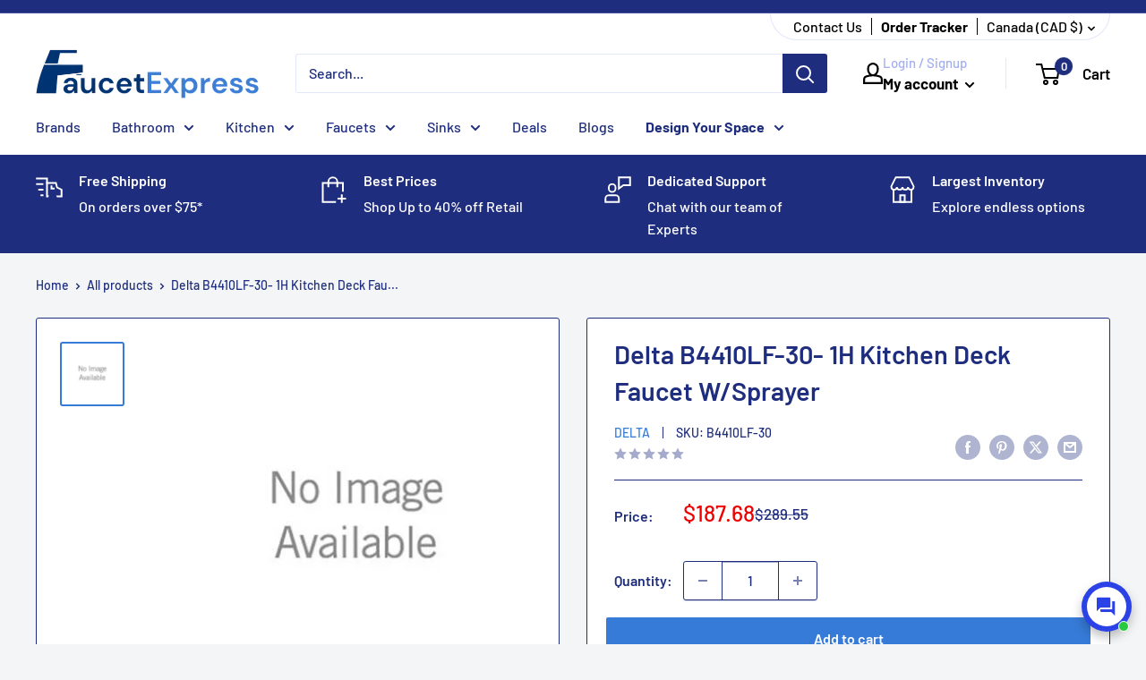

--- FILE ---
content_type: text/plain; charset=utf-8
request_url: https://sp-micro-proxy.b-cdn.net/micro?unique_id=faucetexpress.myshopify.com
body_size: 4952
content:
{"site":{"free_plan_limit_reached":false,"billing_status":null,"billing_active":true,"pricing_plan_required":false,"settings":{"proof_mobile_position":"Bottom","proof_desktop_position":"Bottom Left","proof_pop_size":"default","proof_start_delay_time":1,"proof_time_between":3,"proof_display_time":6,"proof_visible":false,"proof_cycle":true,"proof_mobile_enabled":true,"proof_desktop_enabled":true,"proof_tablet_enabled":true,"proof_locale":"en","proof_show_powered_by":false},"site_integrations":[{"id":"208207","enabled":true,"integration":{"name":"Shopify Add To Cart","handle":"shopify_storefront_add_to_cart","pro":false},"settings":{"proof_onclick_new_tab":null,"proof_exclude_pages":null,"proof_include_pages":[],"proof_display_pages_mode":"excluded","proof_minimum_activity_sessions":null,"proof_height":110,"proof_bottom":10,"proof_top":10,"proof_right":10,"proof_left":10,"proof_background_color":"#fff","proof_background_image_url":"","proof_font_color":"#333","proof_border_radius":40,"proof_padding_top":0,"proof_padding_bottom":0,"proof_padding_left":8,"proof_padding_right":16,"proof_icon_color":null,"proof_icon_background_color":null,"proof_hours_before_obscure":48,"proof_minimum_review_rating":5,"proof_highlights_color":"#fdcb6e","proof_display_review":true,"proof_show_review_on_hover":true,"proof_summary_time_range":1440,"proof_summary_minimum_count":10,"proof_show_media":false,"proof_show_message":false,"proof_media_url":null,"proof_media_position":null,"proof_nudge_click_url":null,"proof_icon_url":null,"proof_icon_mode":null,"proof_icon_enabled":false},"template":{"id":"36","body":{"top":"{{first_name}} in {{city}}, {{province}} {{country}}","middle":"Added to Cart {{product_title}}"},"raw_body":"<top>{{first_name}} in {{city}}, {{province}} {{country}}</top><middle>Added to Cart {{product_title}}</middle>","locale":"en"}},{"id":"208208","enabled":true,"integration":{"name":"Shopify Purchase","handle":"shopify_api_purchase","pro":false},"settings":{"proof_onclick_new_tab":null,"proof_exclude_pages":null,"proof_include_pages":[],"proof_display_pages_mode":"excluded","proof_minimum_activity_sessions":null,"proof_height":110,"proof_bottom":10,"proof_top":10,"proof_right":10,"proof_left":10,"proof_background_color":"#fff","proof_background_image_url":"","proof_font_color":"#333","proof_border_radius":40,"proof_padding_top":0,"proof_padding_bottom":0,"proof_padding_left":8,"proof_padding_right":16,"proof_icon_color":null,"proof_icon_background_color":null,"proof_hours_before_obscure":48,"proof_minimum_review_rating":5,"proof_highlights_color":"#fdcb6e","proof_display_review":true,"proof_show_review_on_hover":true,"proof_summary_time_range":1440,"proof_summary_minimum_count":10,"proof_show_media":false,"proof_show_message":false,"proof_media_url":null,"proof_media_position":null,"proof_nudge_click_url":null,"proof_icon_url":null,"proof_icon_mode":null,"proof_icon_enabled":false},"template":{"id":"4","body":{"top":"{{first_name}} in {{city}}, {{province}} {{country}}","middle":"Purchased {{product_title}}"},"raw_body":"<top>{{first_name}} in {{city}}, {{province}} {{country}}</top><middle>Purchased {{product_title}}</middle>","locale":"en"}}],"events":[{"id":"244329775","created_at":"2026-01-23T03:09:06.178Z","variables":{"first_name":"Someone","city":"Snellville","province":"Georgia","province_code":"GA","country":"United States","country_code":"US","product_title":"Amerec 2100-19 - Terminal Block, 9-Pos Ax/Ak Pwr Supply"},"click_url":"https://faucetexpress.ca/products/amerec-2100-19-terminal-block-9-pos-ax-ak-pwr-supply","image_url":"https://cdn.shopify.com/s/files/1/2009/9963/files/Uyt2VjNN_400x400_46915c93-90de-4e22-a6e9-dcc2c8de6e90.png?v=1768596320","product":{"id":"65541634","product_id":"10213452579116","title":"Amerec 2100-19 - Terminal Block, 9-Pos Ax/Ak Pwr Supply","created_at":"2026-01-16T20:45:20.767Z","updated_at":"2026-01-16T20:46:28.637Z","published_at":"2026-01-16T20:45:20.000Z"},"site_integration":{"id":"208207","enabled":true,"integration":{"name":"Shopify Add To Cart","handle":"shopify_storefront_add_to_cart","pro":false},"template":{"id":"36","body":{"top":"{{first_name}} in {{city}}, {{province}} {{country}}","middle":"Added to Cart {{product_title}}"},"raw_body":"<top>{{first_name}} in {{city}}, {{province}} {{country}}</top><middle>Added to Cart {{product_title}}</middle>","locale":"en"}}},{"id":"244328377","created_at":"2026-01-23T02:27:18.909Z","variables":{"first_name":"Someone","city":"Sherwood Park","province":"Alberta","province_code":"AB","country":"Canada","country_code":"CA","product_title":"Delta 1165LF-CZ- Pot Filler Faucet - Wall Mount"},"click_url":"https://faucetexpress.ca/products/delta-1165lf-cz-pot-filler-faucet-wall-mount","image_url":"https://cdn.shopify.com/s/files/1/2009/9963/products/ZDCDLC-1165LF-CZ.jpg?v=1610652955","product":{"id":"32590572","product_id":"4542595563593","title":"Delta 1165LF-CZ- Pot Filler Faucet - Wall Mount","created_at":"2020-08-21T19:10:33.000Z","updated_at":"2025-08-11T23:28:28.518Z","published_at":"2021-11-19T06:55:52.000Z"},"site_integration":{"id":"208207","enabled":true,"integration":{"name":"Shopify Add To Cart","handle":"shopify_storefront_add_to_cart","pro":false},"template":{"id":"36","body":{"top":"{{first_name}} in {{city}}, {{province}} {{country}}","middle":"Added to Cart {{product_title}}"},"raw_body":"<top>{{first_name}} in {{city}}, {{province}} {{country}}</top><middle>Added to Cart {{product_title}}</middle>","locale":"en"}}},{"id":"244327735","created_at":"2026-01-23T02:10:55.000Z","variables":{"first_name":"Someone","city":"St-Sulpice","province":"Quebec","province_code":"QC","country":"Canada","country_code":"CA","product_title":"Zomodo CRC762- 32\" Super Single"},"click_url":"https://faucetexpress.ca/products/zomodo-crc762-32-super-single","image_url":"https://cdn.shopify.com/s/files/1/2009/9963/products/ZDO-Logo_c9599071-5a08-42f3-a456-0366811f6026.png?v=1732738866","product":{"id":"51109395","product_id":"6725792006217","title":"Zomodo CRC762- 32\" Super Single","created_at":"2022-04-06T15:35:11.000Z","updated_at":"2025-04-06T00:00:25.362Z","published_at":"2022-04-06T15:35:10.000Z"},"site_integration":{"id":"208208","enabled":true,"integration":{"name":"Shopify Purchase","handle":"shopify_api_purchase","pro":false},"template":{"id":"4","body":{"top":"{{first_name}} in {{city}}, {{province}} {{country}}","middle":"Purchased {{product_title}}"},"raw_body":"<top>{{first_name}} in {{city}}, {{province}} {{country}}</top><middle>Purchased {{product_title}}</middle>","locale":"en"}}},{"id":"244327700","created_at":"2026-01-23T02:10:10.996Z","variables":{"first_name":"Someone","city":"Repentigny","province":"Quebec","province_code":"QC","country":"Canada","country_code":"CA","product_title":"Zomodo CRC762- 32\" Super Single"},"click_url":"https://faucetexpress.ca/products/zomodo-crc762-32-super-single","image_url":"https://cdn.shopify.com/s/files/1/2009/9963/products/ZDO-Logo_c9599071-5a08-42f3-a456-0366811f6026.png?v=1732738866","product":{"id":"51109395","product_id":"6725792006217","title":"Zomodo CRC762- 32\" Super Single","created_at":"2022-04-06T15:35:11.000Z","updated_at":"2025-04-06T00:00:25.362Z","published_at":"2022-04-06T15:35:10.000Z"},"site_integration":{"id":"208207","enabled":true,"integration":{"name":"Shopify Add To Cart","handle":"shopify_storefront_add_to_cart","pro":false},"template":{"id":"36","body":{"top":"{{first_name}} in {{city}}, {{province}} {{country}}","middle":"Added to Cart {{product_title}}"},"raw_body":"<top>{{first_name}} in {{city}}, {{province}} {{country}}</top><middle>Added to Cart {{product_title}}</middle>","locale":"en"}}},{"id":"244324382","created_at":"2026-01-23T00:25:51.874Z","variables":{"first_name":"Someone","city":"Edmonton","province":"Alberta","province_code":"AB","country":"Canada","country_code":"CA","product_title":"Villeroy And Boch 4179U4R1- Artis Surface-Mounted Washbasin 16 7/8'' X 16 7/8'' (430 X 430 Mm)"},"click_url":"https://faucetexpress.ca/products/villeroy-and-boch-4179u4r1-artis-surface-mounted-washbasin-16-7-8-x-16-7-8-430-x-430-mm","image_url":"https://cdn.shopify.com/s/files/1/2009/9963/files/ZGMVLB-VLB4179U4R1.jpg?v=1733776869","product":{"id":"62093987","product_id":"9751406018860","title":"Villeroy And Boch 4179U4R1- Artis Surface-Mounted Washbasin 16 7/8'' X 16 7/8'' (430 X 430 Mm)","created_at":"2024-12-09T20:41:09.000Z","updated_at":"2025-01-15T15:55:29.810Z","published_at":"2024-12-09T20:41:08.000Z"},"site_integration":{"id":"208207","enabled":true,"integration":{"name":"Shopify Add To Cart","handle":"shopify_storefront_add_to_cart","pro":false},"template":{"id":"36","body":{"top":"{{first_name}} in {{city}}, {{province}} {{country}}","middle":"Added to Cart {{product_title}}"},"raw_body":"<top>{{first_name}} in {{city}}, {{province}} {{country}}</top><middle>Added to Cart {{product_title}}</middle>","locale":"en"}}},{"id":"244321231","created_at":"2026-01-22T22:51:21.000Z","variables":{"first_name":"Someone","city":"Elkhart","province":"Indiana","province_code":"IN","country":"United States","country_code":"US","product_title":"Grohe 46573DC0- K4 Main/Prep Kitchen Handspray"},"click_url":"https://faucetexpress.ca/products/grohe-46573dc0-k4-main-prep-kitchen-handspray","image_url":"https://cdn.shopify.com/s/files/1/2009/9963/products/ZYCGRC-46573000.jpg?v=1610603081","product":{"id":"31701213","product_id":"4538610417737","title":"Grohe 46573DC0- K4 Main/Prep Kitchen Handspray","created_at":"2020-08-12T23:29:08.000Z","updated_at":"2026-01-05T22:48:49.183Z","published_at":"2020-08-12T23:29:07.000Z"},"site_integration":{"id":"208208","enabled":true,"integration":{"name":"Shopify Purchase","handle":"shopify_api_purchase","pro":false},"template":{"id":"4","body":{"top":"{{first_name}} in {{city}}, {{province}} {{country}}","middle":"Purchased {{product_title}}"},"raw_body":"<top>{{first_name}} in {{city}}, {{province}} {{country}}</top><middle>Purchased {{product_title}}</middle>","locale":"en"}}},{"id":"244321209","created_at":"2026-01-22T22:50:29.775Z","variables":{"first_name":"Someone","city":"Middlebury","province":"Indiana","province_code":"IN","country":"United States","country_code":"US","product_title":"Grohe 46573DC0- K4 Main/Prep Kitchen Handspray"},"click_url":"https://faucetexpress.ca/products/grohe-46573dc0-k4-main-prep-kitchen-handspray","image_url":"https://cdn.shopify.com/s/files/1/2009/9963/products/ZYCGRC-46573000.jpg?v=1610603081","product":{"id":"31701213","product_id":"4538610417737","title":"Grohe 46573DC0- K4 Main/Prep Kitchen Handspray","created_at":"2020-08-12T23:29:08.000Z","updated_at":"2026-01-05T22:48:49.183Z","published_at":"2020-08-12T23:29:07.000Z"},"site_integration":{"id":"208207","enabled":true,"integration":{"name":"Shopify Add To Cart","handle":"shopify_storefront_add_to_cart","pro":false},"template":{"id":"36","body":{"top":"{{first_name}} in {{city}}, {{province}} {{country}}","middle":"Added to Cart {{product_title}}"},"raw_body":"<top>{{first_name}} in {{city}}, {{province}} {{country}}</top><middle>Added to Cart {{product_title}}</middle>","locale":"en"}}},{"id":"244319630","created_at":"2026-01-22T22:05:29.045Z","variables":{"first_name":"Someone","city":"Richmond Hill","province":"Ontario","province_code":"ON","country":"Canada","country_code":"CA","product_title":"Duravit WD5008031090 - Duravit Durasystem Plastic Actuator Plate In Matte Black"},"click_url":"https://faucetexpress.ca/products/duravit-wd5008031090-duravit-durasystem-plastic-actuator-plate-in-matte-black","image_url":"https://cdn.shopify.com/s/files/1/2009/9963/files/ZTFDRV-DURAVIT_PI-HI_WD5008031000_WD5008031090_1503302_300.jpg?v=1753241268","product":{"id":"63980097","product_id":"10042177749292","title":"Duravit WD5008031090 - Duravit Durasystem Plastic Actuator Plate In Matte Black","created_at":"2025-07-23T03:27:49.614Z","updated_at":"2025-12-17T20:05:05.090Z","published_at":"2025-07-23T03:27:49.000Z"},"site_integration":{"id":"208207","enabled":true,"integration":{"name":"Shopify Add To Cart","handle":"shopify_storefront_add_to_cart","pro":false},"template":{"id":"36","body":{"top":"{{first_name}} in {{city}}, {{province}} {{country}}","middle":"Added to Cart {{product_title}}"},"raw_body":"<top>{{first_name}} in {{city}}, {{province}} {{country}}</top><middle>Added to Cart {{product_title}}</middle>","locale":"en"}}},{"id":"244316799","created_at":"2026-01-22T20:44:52.867Z","variables":{"first_name":"Someone","city":"Rock Hill","province":"South Carolina","province_code":"SC","country":"United States","country_code":"US","product_title":"Moen 153978ORB - Handle Kit Kd Pulldown Orb"},"click_url":"https://faucetexpress.ca/products/moen-153978orb-handle-kit-kd-pulldown-orb","image_url":"https://cdn.shopify.com/s/files/1/2009/9963/files/ZTFMOC-vupxljpg03gva97jkar1.jpg?v=1753982069","product":{"id":"64119186","product_id":"10051247767852","title":"Moen 153978ORB - Handle Kit Kd Pulldown Orb","created_at":"2025-07-31T17:14:29.713Z","updated_at":"2025-07-31T17:15:40.280Z","published_at":"2025-07-31T17:14:29.000Z"},"site_integration":{"id":"208207","enabled":true,"integration":{"name":"Shopify Add To Cart","handle":"shopify_storefront_add_to_cart","pro":false},"template":{"id":"36","body":{"top":"{{first_name}} in {{city}}, {{province}} {{country}}","middle":"Added to Cart {{product_title}}"},"raw_body":"<top>{{first_name}} in {{city}}, {{province}} {{country}}</top><middle>Added to Cart {{product_title}}</middle>","locale":"en"}}},{"id":"244316640","created_at":"2026-01-22T20:40:05.334Z","variables":{"first_name":"Someone","city":"Baie-Comeau","province":"Quebec","province_code":"QC","country":"Canada","country_code":"CA","product_title":"Mountain Plumbing MT670-2- Mountain Chill Water Chiller"},"click_url":"https://faucetexpress.ca/products/mountain-plumbing-mt670-2-mountain-chill-water-chiller","image_url":"https://cdn.shopify.com/s/files/1/2009/9963/products/ZLPMTN-MT670-2.jpg?v=1673221129","product":{"id":"54646911","product_id":"8088024449324","title":"Mountain Plumbing MT670-2- Mountain Chill Water Chiller","created_at":"2023-01-08T23:38:48.000Z","updated_at":"2025-04-30T15:02:54.910Z","published_at":"2023-01-08T23:38:47.000Z"},"site_integration":{"id":"208207","enabled":true,"integration":{"name":"Shopify Add To Cart","handle":"shopify_storefront_add_to_cart","pro":false},"template":{"id":"36","body":{"top":"{{first_name}} in {{city}}, {{province}} {{country}}","middle":"Added to Cart {{product_title}}"},"raw_body":"<top>{{first_name}} in {{city}}, {{province}} {{country}}</top><middle>Added to Cart {{product_title}}</middle>","locale":"en"}}},{"id":"244316037","created_at":"2026-01-22T20:22:21.395Z","variables":{"first_name":"Someone","city":"Akron","province":"Ohio","province_code":"OH","country":"United States","country_code":"US","product_title":"American Standard 7455801.013- Town Square S 8-Inch Widespread 2-Handle Bathroom Faucet 1.2 Gpm/4.5 L/Min With Lever Handles"},"click_url":"https://faucetexpress.ca/products/american-standard-7455801-013-town-square-s-8-inch-widespread-2-handle-bathroom-faucet-1-2-gpm-4-5-l-min-with-lever-handles","image_url":"https://cdn.shopify.com/s/files/1/2009/9963/products/ZUPASC-7455801002.jpg?v=1710811439","product":{"id":"51029361","product_id":"6714775666761","title":"American Standard 7455801.013- Town Square S 8-Inch Widespread 2-Handle Bathroom Faucet 1.2 Gpm/4.5 L/Min With Lever Handles","created_at":"2022-03-30T03:31:17.000Z","updated_at":"2024-08-10T17:50:06.000Z","published_at":"2022-03-30T03:31:16.000Z"},"site_integration":{"id":"208207","enabled":true,"integration":{"name":"Shopify Add To Cart","handle":"shopify_storefront_add_to_cart","pro":false},"template":{"id":"36","body":{"top":"{{first_name}} in {{city}}, {{province}} {{country}}","middle":"Added to Cart {{product_title}}"},"raw_body":"<top>{{first_name}} in {{city}}, {{province}} {{country}}</top><middle>Added to Cart {{product_title}}</middle>","locale":"en"}}},{"id":"244315734","created_at":"2026-01-22T20:14:33.215Z","variables":{"first_name":"Someone","city":"North York","province":"Ontario","province_code":"ON","country":"Canada","country_code":"CA","product_title":"Brizo 8GE-TSG10-208-3- Steam Generator 10Kw 208V"},"click_url":"https://faucetexpress.ca/products/brizo-8ge-tsg10-208-3-steam-generator-10kw-208v","image_url":"https://cdn.shopify.com/s/files/1/2009/9963/products/Brizo_1_7aed328e-319e-4a85-8569-60f0c7000442.png?v=1705100876","product":{"id":"58877432","product_id":"8970409673004","title":"Brizo 8GE-TSG10-208-3- Steam Generator 10Kw 208V","created_at":"2024-01-12T23:07:56.000Z","updated_at":"2025-04-30T05:54:27.299Z","published_at":"2024-01-12T23:07:54.000Z"},"site_integration":{"id":"208207","enabled":true,"integration":{"name":"Shopify Add To Cart","handle":"shopify_storefront_add_to_cart","pro":false},"template":{"id":"36","body":{"top":"{{first_name}} in {{city}}, {{province}} {{country}}","middle":"Added to Cart {{product_title}}"},"raw_body":"<top>{{first_name}} in {{city}}, {{province}} {{country}}</top><middle>Added to Cart {{product_title}}</middle>","locale":"en"}}},{"id":"244315270","created_at":"2026-01-22T20:01:56.000Z","variables":{"first_name":"Someone","city":"Richmond","province":"British Columbia","province_code":"BC","country":"Canada","country_code":"CA","product_title":"Duravit 0920490000 - Duravit Tank Lid, Toilet Part"},"click_url":"https://faucetexpress.ca/products/duravit-0920490000-duravit-tank-lid-toilet-part","image_url":"https://cdn.shopify.com/s/files/1/2009/9963/files/Duravit-Square_51578d00-3837-42eb-a9fc-8c298cf4af01.png?v=1753725452","product":{"id":"64103915","product_id":"10047880823084","title":"Duravit 0920490000 - Duravit Tank Lid, Toilet Part","created_at":"2025-07-28T17:57:32.095Z","updated_at":"2026-01-22T20:02:03.890Z","published_at":"2025-07-28T17:57:31.000Z"},"site_integration":{"id":"208208","enabled":true,"integration":{"name":"Shopify Purchase","handle":"shopify_api_purchase","pro":false},"template":{"id":"4","body":{"top":"{{first_name}} in {{city}}, {{province}} {{country}}","middle":"Purchased {{product_title}}"},"raw_body":"<top>{{first_name}} in {{city}}, {{province}} {{country}}</top><middle>Purchased {{product_title}}</middle>","locale":"en"}}},{"id":"244315046","created_at":"2026-01-22T19:55:36.544Z","variables":{"first_name":"Someone","city":"Richmond","province":"British Columbia","province_code":"BC","country":"Canada","country_code":"CA","product_title":"Duravit 0920490000 - Duravit Tank Lid, Toilet Part"},"click_url":"https://faucetexpress.ca/products/duravit-0920490000-duravit-tank-lid-toilet-part","image_url":"https://cdn.shopify.com/s/files/1/2009/9963/files/Duravit-Square_51578d00-3837-42eb-a9fc-8c298cf4af01.png?v=1753725452","product":{"id":"64103915","product_id":"10047880823084","title":"Duravit 0920490000 - Duravit Tank Lid, Toilet Part","created_at":"2025-07-28T17:57:32.095Z","updated_at":"2026-01-22T20:02:03.890Z","published_at":"2025-07-28T17:57:31.000Z"},"site_integration":{"id":"208207","enabled":true,"integration":{"name":"Shopify Add To Cart","handle":"shopify_storefront_add_to_cart","pro":false},"template":{"id":"36","body":{"top":"{{first_name}} in {{city}}, {{province}} {{country}}","middle":"Added to Cart {{product_title}}"},"raw_body":"<top>{{first_name}} in {{city}}, {{province}} {{country}}</top><middle>Added to Cart {{product_title}}</middle>","locale":"en"}}},{"id":"244313787","created_at":"2026-01-22T19:18:28.186Z","variables":{"first_name":"Someone","city":"Vancouver","province":"British Columbia","province_code":"BC","country":"Canada","country_code":"CA","product_title":"Kohler K-4467-96 - Wellworth 1.28 Gpf Toilet Tank"},"click_url":"https://faucetexpress.ca/products/kohler-4467-96-wellworth-1-28-gpf-toilet-tank","image_url":"https://cdn.shopify.com/s/files/1/2009/9963/products/ZNRKOF-ZAA74706_RGB.jpg?v=1610646594","product":{"id":"32736883","product_id":"4545500512329","title":"Kohler K-4467-96 - Wellworth 1.28 Gpf Toilet Tank","created_at":"2020-08-27T02:25:46.000Z","updated_at":"2025-12-30T01:53:28.251Z","published_at":"2025-12-30T01:53:23.000Z"},"site_integration":{"id":"208207","enabled":true,"integration":{"name":"Shopify Add To Cart","handle":"shopify_storefront_add_to_cart","pro":false},"template":{"id":"36","body":{"top":"{{first_name}} in {{city}}, {{province}} {{country}}","middle":"Added to Cart {{product_title}}"},"raw_body":"<top>{{first_name}} in {{city}}, {{province}} {{country}}</top><middle>Added to Cart {{product_title}}</middle>","locale":"en"}}},{"id":"244312175","created_at":"2026-01-22T18:33:52.534Z","variables":{"first_name":"Someone","city":"Mississauga","province":"Ontario","province_code":"ON","country":"Canada","country_code":"CA","product_title":"American Standard M950361-0070A- Pwrx Battery"},"click_url":"https://faucetexpress.ca/products/american-standard-m950361-0070a-pwrx-battery","image_url":"https://cdn.shopify.com/s/files/1/2009/9963/products/ZQZASC-SR5OVXXPL70BDU2BZMRP_0703a0bc-4659-4c49-a20c-e2e98ec33d7a.jpg?v=1710812957","product":{"id":"59554401","product_id":"9080851169580","title":"American Standard M950361-0070A- Pwrx Battery","created_at":"2024-03-08T07:03:01.000Z","updated_at":"2024-10-14T11:54:10.000Z","published_at":"2024-03-08T07:03:00.000Z"},"site_integration":{"id":"208207","enabled":true,"integration":{"name":"Shopify Add To Cart","handle":"shopify_storefront_add_to_cart","pro":false},"template":{"id":"36","body":{"top":"{{first_name}} in {{city}}, {{province}} {{country}}","middle":"Added to Cart {{product_title}}"},"raw_body":"<top>{{first_name}} in {{city}}, {{province}} {{country}}</top><middle>Added to Cart {{product_title}}</middle>","locale":"en"}}},{"id":"244309702","created_at":"2026-01-22T17:20:59.000Z","variables":{"first_name":"Someone","city":"Calgary","province":"Alberta","province_code":"AB","country":"Canada","country_code":"CA","product_title":"Insinkerator CWT100 - Chilled Water Tank"},"click_url":"https://faucetexpress.ca/products/insinkerator-cwt100-chilled-water-tank","image_url":"https://cdn.shopify.com/s/files/1/2009/9963/files/ZTFISC-ISE-ISE45512-ISE.jpg?v=1759949118","product":{"id":"54453072","product_id":"8067222536492","title":"Insinkerator CWT100 - Chilled Water Tank","created_at":"2022-12-22T01:39:53.000Z","updated_at":"2026-01-22T17:21:30.124Z","published_at":"2022-12-22T01:39:52.000Z"},"site_integration":{"id":"208208","enabled":true,"integration":{"name":"Shopify Purchase","handle":"shopify_api_purchase","pro":false},"template":{"id":"4","body":{"top":"{{first_name}} in {{city}}, {{province}} {{country}}","middle":"Purchased {{product_title}}"},"raw_body":"<top>{{first_name}} in {{city}}, {{province}} {{country}}</top><middle>Purchased {{product_title}}</middle>","locale":"en"}}},{"id":"244309129","created_at":"2026-01-22T17:04:20.257Z","variables":{"first_name":"Someone","city":"Brossard","province":"Quebec","province_code":"QC","country":"Canada","country_code":"CA","product_title":"American Standard 7105024.243- Studio S 24-Inch Towel Bar"},"click_url":"https://faucetexpress.ca/products/american-standard-7105024-243-studio-s-24-inch-towel-bar","image_url":"https://cdn.shopify.com/s/files/1/2009/9963/products/ZXYASC-7105024-243.jpg?v=1710810495","product":{"id":"51029172","product_id":"6714769309769","title":"American Standard 7105024.243- Studio S 24-Inch Towel Bar","created_at":"2022-03-30T03:27:28.000Z","updated_at":"2024-08-09T12:59:46.000Z","published_at":"2022-03-30T03:27:26.000Z"},"site_integration":{"id":"208207","enabled":true,"integration":{"name":"Shopify Add To Cart","handle":"shopify_storefront_add_to_cart","pro":false},"template":{"id":"36","body":{"top":"{{first_name}} in {{city}}, {{province}} {{country}}","middle":"Added to Cart {{product_title}}"},"raw_body":"<top>{{first_name}} in {{city}}, {{province}} {{country}}</top><middle>Added to Cart {{product_title}}</middle>","locale":"en"}}},{"id":"244308441","created_at":"2026-01-22T16:45:49.000Z","variables":{"first_name":"Someone","city":"Saint-Philippe","province":"Quebec","province_code":"QC","country":"Canada","country_code":"CA","product_title":"Riobel SD8BK- Soap dispenser modern"},"click_url":"https://faucetexpress.ca/products/riobel-sd8bk-soap-dispenser-modern","image_url":"https://cdn.shopify.com/s/files/1/2009/9963/products/SD8BK.jpg?v=1610603928","product":{"id":"31478716","product_id":"4537489752137","title":"Riobel SD8BK- Soap dispenser modern","created_at":"2020-08-10T21:11:16.000Z","updated_at":"2025-09-10T11:02:58.588Z","published_at":"2024-08-20T20:34:02.000Z"},"site_integration":{"id":"208208","enabled":true,"integration":{"name":"Shopify Purchase","handle":"shopify_api_purchase","pro":false},"template":{"id":"4","body":{"top":"{{first_name}} in {{city}}, {{province}} {{country}}","middle":"Purchased {{product_title}}"},"raw_body":"<top>{{first_name}} in {{city}}, {{province}} {{country}}</top><middle>Purchased {{product_title}}</middle>","locale":"en"}}},{"id":"244308357","created_at":"2026-01-22T16:43:25.114Z","variables":{"first_name":"Someone","city":"Montreal","province":"Quebec","province_code":"QC","country":"Canada","country_code":"CA","product_title":"Riobel SD8BK- Soap dispenser modern"},"click_url":"https://faucetexpress.ca/products/riobel-sd8bk-soap-dispenser-modern","image_url":"https://cdn.shopify.com/s/files/1/2009/9963/products/SD8BK.jpg?v=1610603928","product":{"id":"31478716","product_id":"4537489752137","title":"Riobel SD8BK- Soap dispenser modern","created_at":"2020-08-10T21:11:16.000Z","updated_at":"2025-09-10T11:02:58.588Z","published_at":"2024-08-20T20:34:02.000Z"},"site_integration":{"id":"208207","enabled":true,"integration":{"name":"Shopify Add To Cart","handle":"shopify_storefront_add_to_cart","pro":false},"template":{"id":"36","body":{"top":"{{first_name}} in {{city}}, {{province}} {{country}}","middle":"Added to Cart {{product_title}}"},"raw_body":"<top>{{first_name}} in {{city}}, {{province}} {{country}}</top><middle>Added to Cart {{product_title}}</middle>","locale":"en"}}},{"id":"244307924","created_at":"2026-01-22T16:30:35.000Z","variables":{"first_name":"Someone","city":"Gulfport","province":"Mississippi","province_code":"MS","country":"United States","country_code":"US","product_title":"Brizo 85710-PC- Trad Handshower W/ Slide Bar"},"click_url":"https://faucetexpress.ca/products/brizo-85710-pc-trad-handshower-w-slide-bar","image_url":"https://cdn.shopify.com/s/files/1/2009/9963/products/ZNEBZC-85710-PC.jpg?v=1610653717","product":{"id":"36852415","product_id":"4593521786953","title":"Brizo 85710-PC- Trad Handshower W/ Slide Bar","created_at":"2020-12-11T23:06:43.000Z","updated_at":"2025-03-28T20:55:44.277Z","published_at":"2021-11-19T22:06:45.000Z"},"site_integration":{"id":"208208","enabled":true,"integration":{"name":"Shopify Purchase","handle":"shopify_api_purchase","pro":false},"template":{"id":"4","body":{"top":"{{first_name}} in {{city}}, {{province}} {{country}}","middle":"Purchased {{product_title}}"},"raw_body":"<top>{{first_name}} in {{city}}, {{province}} {{country}}</top><middle>Purchased {{product_title}}</middle>","locale":"en"}}},{"id":"244307788","created_at":"2026-01-22T16:27:09.553Z","variables":{"first_name":"Someone","city":"Biloxi","province":"Mississippi","province_code":"MS","country":"United States","country_code":"US","product_title":"Brizo 85710-PC- Trad Handshower W/ Slide Bar"},"click_url":"https://faucetexpress.ca/products/brizo-85710-pc-trad-handshower-w-slide-bar","image_url":"https://cdn.shopify.com/s/files/1/2009/9963/products/ZNEBZC-85710-PC.jpg?v=1610653717","product":{"id":"36852415","product_id":"4593521786953","title":"Brizo 85710-PC- Trad Handshower W/ Slide Bar","created_at":"2020-12-11T23:06:43.000Z","updated_at":"2025-03-28T20:55:44.277Z","published_at":"2021-11-19T22:06:45.000Z"},"site_integration":{"id":"208207","enabled":true,"integration":{"name":"Shopify Add To Cart","handle":"shopify_storefront_add_to_cart","pro":false},"template":{"id":"36","body":{"top":"{{first_name}} in {{city}}, {{province}} {{country}}","middle":"Added to Cart {{product_title}}"},"raw_body":"<top>{{first_name}} in {{city}}, {{province}} {{country}}</top><middle>Added to Cart {{product_title}}</middle>","locale":"en"}}},{"id":"244307272","created_at":"2026-01-22T16:13:18.155Z","variables":{"first_name":"Someone","city":"Calgary","province":"Alberta","province_code":"AB","country":"Canada","country_code":"CA","product_title":"Gerber Plumbing G0096690 - Brass Nut"},"click_url":"https://faucetexpress.ca/products/gerber-plumbing-g0096690-brass-nut","image_url":"https://cdn.shopify.com/s/files/1/2009/9963/files/images_52e18b7b-9584-4af9-bb2c-d6a62720c6d2.png?v=1768595328","product":{"id":"65541303","product_id":"10213435638060","title":"Gerber Plumbing G0096690 - Brass Nut","created_at":"2026-01-16T20:28:49.293Z","updated_at":"2026-01-16T20:31:11.600Z","published_at":"2026-01-16T20:28:48.000Z"},"site_integration":{"id":"208207","enabled":true,"integration":{"name":"Shopify Add To Cart","handle":"shopify_storefront_add_to_cart","pro":false},"template":{"id":"36","body":{"top":"{{first_name}} in {{city}}, {{province}} {{country}}","middle":"Added to Cart {{product_title}}"},"raw_body":"<top>{{first_name}} in {{city}}, {{province}} {{country}}</top><middle>Added to Cart {{product_title}}</middle>","locale":"en"}}},{"id":"244306838","created_at":"2026-01-22T16:01:11.188Z","variables":{"first_name":"Someone","city":"Saint-Jean-sur-Richelieu","province":"Quebec","province_code":"QC","country":"Canada","country_code":"CA","product_title":"Gerber Plumbing G0092298 - Ceramic Disc Cartridge With Limit Stop For 1H Lav & Kitchen"},"click_url":"https://faucetexpress.ca/products/gerber-plumbing-g0092298-ceramic-disc-cartridge-with-limit-stop-for-1h-lav-kitchen","image_url":"https://cdn.shopify.com/s/files/1/2009/9963/files/ZTFGBR-201805_G0092298_L.jpg?v=1768595001","product":{"id":"65541200","product_id":"10213431312684","title":"Gerber Plumbing G0092298 - Ceramic Disc Cartridge With Limit Stop For 1H Lav & Kitchen","created_at":"2026-01-16T20:23:22.045Z","updated_at":"2026-01-16T20:24:46.376Z","published_at":"2026-01-16T20:23:21.000Z"},"site_integration":{"id":"208207","enabled":true,"integration":{"name":"Shopify Add To Cart","handle":"shopify_storefront_add_to_cart","pro":false},"template":{"id":"36","body":{"top":"{{first_name}} in {{city}}, {{province}} {{country}}","middle":"Added to Cart {{product_title}}"},"raw_body":"<top>{{first_name}} in {{city}}, {{province}} {{country}}</top><middle>Added to Cart {{product_title}}</middle>","locale":"en"}}},{"id":"244306525","created_at":"2026-01-22T15:52:26.660Z","variables":{"first_name":"Someone","city":"Sydney","province":"Nova Scotia","province_code":"NS","country":"Canada","country_code":"CA","product_title":"Kindred CSLA2522-7-1- Creemore 25-in LR x 22-in FB Drop In Single Bowl 1-Hole Stainless Steel Kitchen Sink"},"click_url":"https://faucetexpress.ca/products/kindred-csla2522-7-1-creemore-25-in-lr-x-22-in-fb-drop-in-single-bowl-1-hole-stainless-steel-kitchen-sink","image_url":"https://cdn.shopify.com/s/files/1/2009/9963/files/CSLA2522-7-1_2000X2000_70639c22-e365-404d-a5b8-2438d14e0d0b.jpg?v=1752183707","product":{"id":"54137057","product_id":"8021077786924","title":"Kindred CSLA2522-7-1- Creemore 25-in LR x 22-in FB Drop In Single Bowl 1-Hole Stainless Steel Kitchen Sink","created_at":"2022-11-23T00:13:19.000Z","updated_at":"2025-07-10T21:41:50.482Z","published_at":"2025-07-10T21:41:42.000Z"},"site_integration":{"id":"208207","enabled":true,"integration":{"name":"Shopify Add To Cart","handle":"shopify_storefront_add_to_cart","pro":false},"template":{"id":"36","body":{"top":"{{first_name}} in {{city}}, {{province}} {{country}}","middle":"Added to Cart {{product_title}}"},"raw_body":"<top>{{first_name}} in {{city}}, {{province}} {{country}}</top><middle>Added to Cart {{product_title}}</middle>","locale":"en"}}}]}}

--- FILE ---
content_type: text/json
request_url: https://conf.config-security.com/model
body_size: 83
content:
{"title":"recommendation AI model (keras)","structure":"release_id=0x45:34:72:45:66:40:70:30:46:30:48:58:24:25:57:66:4a:6c:3d:53:46:2a:7c:7b:32:75:2d:3b:4f;keras;cvpjvhw7c3ppl416a9ul7h301jnnjmfbvzsqt3wmoa268qondxdn05rnfinnhcjba9sewcax","weights":"../weights/45347245.h5","biases":"../biases/45347245.h5"}